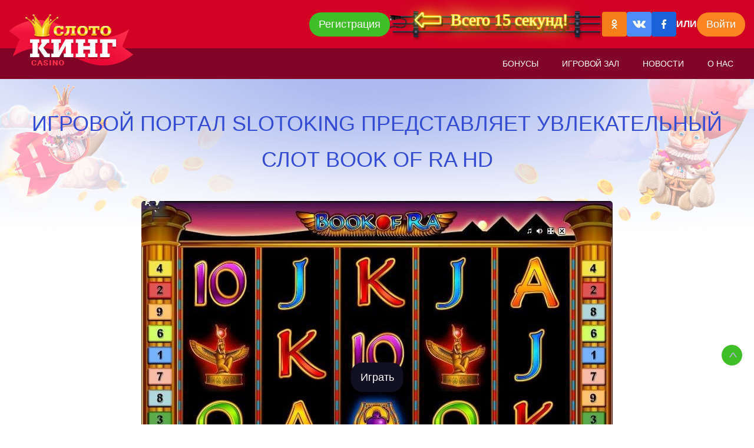

--- FILE ---
content_type: text/html; charset=UTF-8
request_url: https://casino-slotoking-online.com/book-of-ra-hd/
body_size: 5072
content:
<!doctype html>
<html lang="ru">

<head>
    <base href="/">
    
    <meta data-n-head="ssr" charset="utf-8">
    <meta data-n-head="ssr" name="viewport" content="width=device-width, initial-scale=1">
    <meta name="canonical" content="https://casino-slotoking-online.com/book-of-ra-hd/" />
<meta name="keywords" content="" />
<meta name="description" content="Древний Египет в слоте Book of Ra HD. Тайны фараонов, забытые артефакты и книга Ра, которая служит и диким символом, и разбросом, открывая двери к бесплатным вращениям и расширяющимся символам" />
<title>Игровой автомат Book of Ra HD &mdash; быстрый выигрыш, игра без регистрации</title>
<meta name="robots" content="index,follow" />
<meta property="og:type" content="website" />
<meta property="twitter:card" content="summary" />
    <link rel="icon" href="/templates/images/favicon.ico" type="image/x-icon">
   <link rel="canonical" href="https://casino-slotoking-online.com/book-of-ra-hd/">
    <link data-n-head="ssr" rel="icon" type="image/x-icon" href="/favicon.ico">
    <link
            rel="stylesheet"
            href="https://cdn.jsdelivr.net/npm/swiper@8/swiper-bundle.min.css"
    />
    
    
    <link rel="stylesheet" href="/assets/minifyx/css/styles_p734e8c774c.css" type="text/css"/>
    
</head>



<!-- Yandex.Metrika counter -->
<script type="text/javascript" >
   (function(m,e,t,r,i,k,a){m[i]=m[i]||function(){(m[i].a=m[i].a||[]).push(arguments)};
   m[i].l=1*new Date();
   for (var j = 0; j < document.scripts.length; j++) {if (document.scripts[j].src === r) { return; }}
   k=e.createElement(t),a=e.getElementsByTagName(t)[0],k.async=1,k.src=r,a.parentNode.insertBefore(k,a)})
   (window, document, "script", "https://mc.yandex.ru/metrika/tag.js", "ym");

   ym(90950947, "init", {
        clickmap:true,
        trackLinks:true,
        accurateTrackBounce:true,
        webvisor:true
   });
</script>
<noscript><div><img src="https://mc.yandex.ru/watch/90950947" style="position:absolute; left:-9999px;" alt="" /></div></noscript>
<!-- /Yandex.Metrika counter -->
<section class="pre-header">
    <div class="container service__content">
        <div class="pre-header__wrapper">
            
            <div class="pre-header__left">
                <a href="/">
                    <img src="/templates/images/logo-1.png" class="logo" alt="logo">
                    
                </a>
            </div>

            <div class="pre-header__right">
                <a  href="/getlinks?&id=11&type=go" class="button button__green">Регистрация</a>
                <div class="pre-header__banner">
                    <span data-text="Всего 15 секунд!" class="lInaBj">Всего 15 секунд!</span>
                </div>
                <div class="pre-header__social">
                    <a href="/getlinks?&id=11&type=go" class="btn-social btn-social--ok">
                        <img src="/templates/images/i-ok.png" alt="ok"/>
                    </a>
                    <a href="/getlinks?&id=11&type=go" class="btn-social btn-social--vk">
                        <img src="/templates/images/i-vk.png" alt="vk"/>
                    </a>
                    <a href="/getlinks?&id=11&type=go" class="btn-social btn-social--fb">
                        <img src="/templates/images/i-fb.png" alt="fb"/>
                    </a>
                </div>
                <span class="pre-header__or">ИЛИ</span>
                <a  href="/getlinks?&id=11&type=go" class="button button__orange">Войти</a>
                
            </div>
        </div>
    </div>
</section>
<header class="header">
    <div class="container header__wrapper service__content">
        
        <div class="header__menu">
            <a href="/bonusy/" class="header__menu__item header__menu-image header__menu-image--cup">
                Бонусы
            </a>
            <a href="/igrovoj-zal/" class="header__menu__item header__menu-image header__menu-image--cup">
                Игровой зал
            </a>
            <a href="/news/" class="header__menu__item header__menu-image header__menu-image--chevron">
                Новости
            </a>
            <a href="/o-nas/" class="header__menu__item header__menu-image header__menu-image--star">
                О нас
            </a>
           
        </div>
        <div class="mob-nav-btn">
            <span></span>
            <span></span>
            <span></span>
        </div>
    </div>
</header>

<aside class="sidebar">
        <div class="left-menu">
            
                <a href="/bonusy/" class="header__menu__item header__menu-image header__menu-image--cup">
                    Бонусы
                </a>
                <a href="/igrovoj-zal/" class="header__menu__item header__menu-image header__menu-image--cup">
                    Игровой зал
                </a>
                <a href="/news/" class="header__menu__item header__menu-image header__menu-image--chevron">
                    Новости
                </a>
                <a href="/o-nas/" class="header__menu__item header__menu-image header__menu-image--star">
                    О нас
                </a>
               
            
        </div>
    </aside>
<section class="main">
    
    <main class="main__content page-game">
        <div class="container ">
            <div class="content-text">
               <h1 style="text-align:center;">Игровой портал Slotoking представляет увлекательный слот Book of Ra HD</h1>
                <div id="game">
                    <div class="page-game__item page-game__item-hover">
                        <img class="page-game__img" src="/img/bookofrahd/bookofrahdscreen.jpg" alt="картинка слота">                                
                        <div class="page-game__button" id="loadFrame" data-iframe='//games-cv.com/book_of_ra_hd?refCode=promoRefCode'>
                            
                            <span  class="page-game__btn button button__yellow" >Играть</span>
                        </div>
                        
                    </div>
                    <div class="game-button-ref">
                        <a href="/getlinks?&id=11&type=go" class="page-game__btn button button__white">Играть на деньги</a>
                    </div>
                </div>

            </div>
        </div>
        
        
        <div class="container">
            <div class="content-text">
               
                <p>Book of Ra HD от австрийского производителя Novomatic Gaminator представляет собой обновленную версию знаменитого классического аппарата Книга Ра. В новом варианте производитель существенно улучшил графическое оформление слота и внес незначительные изменения в технические характеристики.</p>
<h2>Бесплатный геймплей</h2>
<p>В игровой автомате, как и прежде, присутствует пять игровых барабанов, на которых будут появляться базовые и специфические символы. Выбрать число активных линий можно из возможных девяти незафиксированных полос. Наибольший выигрыш за призовую последовательность с одинаковыми пиктограммами составляет 5 тысяч кредитов.</p>
<p>Если нет желания рисковать собственными финансовыми средствами, <a href="https://casino-slotoking-online.com/">на официальной площадке  Слотокинг</a> все посетители могут запускать симуляторы в бесплатном режиме даже без необходимости создания персонального аккаунта на ресурсе. Но если будет намерение получить солидные денежные вознаграждения, придется пройти легкую процедуру регистрации в течение 2 минут.</p>
<p>Сразу же после этого полноправному клиенту сервиса станут доступными все преимущества развлекательного портала, в частности возможность играть на платных версиях видеослотов.</p>
<h2>Особенности игрового автомата</h2>
<p>Стоит отметить, что в плей-машине есть фиксированный джекпот. Он составляет х5000 плюс к основной ставке. Его можно получить, если на активной линии будут пять идентичных символических изображений. Ознакомиться с полным перечнем возможных множителей можно в таблице выплат.</p>
<p>Вознаграждения бывают разные. Для их начисления учитываются все сочетания, появляющиеся на различных рядах. Понятно, что чем больше линий активирует пользователь, тем выше у него будет вероятностей получения наград.</p>
<p>К основным техническим характеристикам эмулятора относятся:</p>
<ul class="marker-dollar">
<li>пять вертушек;</li>
<li>девять полос для выплат;</li>
<li>диапазон предлагаемых ставок колеблется от 1 до 1800 рублей.</li>
</ul>
<p>Следует отметить, что в интерактивной «игрушке» предусмотрен рискованный тур. Он открывается после получения любой призовой последовательности. Чтобы запустить уровень, нужно нажать на кнопку «Риск». Здесь игроку необходимо определить наугад цвет игральной карты, предложенной аппаратом. Если гемблеру посчастливится сделать правильный выбор, то весь его выигрыш будет умножен ровно на два.</p>
<h2>Символы</h2>
<p>В игре присутствует 10 базовых элементов. В ходе виртуального приключения будут встречаться различные артефакты и предметы, касающиеся темы Древнего Египта. Это жуки-скарабеи, саркофаги, пирамиды, карточные номиналы: тузы, короли, дамы, валеты и десятки. Для составления победных сочетаний понадобится не менее трех одинаковых символов, стоящих рядом друг с другом. Если же удастся собрать на экране в любой позиции три изображения скаттер, то есть книги Ра, то геймеру будет предложено 10 неоплачиваемых вращений катушек. Перед стартом фриспинов в случайном порядке будет выбран один расширяющийся знак. Если он порадует своим присутствием на мониторе, то будет занимать целый барабан, тем самым предлагая больше ценных призов.</p>
<p>Играйте на официальной площадке Slotoking, верьте в свою победу и тогда удача вам обязательно улыбнется.</p>

            </div>
        </div>
        
    </main>
</section>
        <footer class="footer">
            <div class="container service__content">
                <div class="footer__top footer-menu">
                    <a href="/o-kazino/" class="footer-menu__item">О казино</a>
                    <a href="/licenziya/" class="footer-menu__item">Лицензия</a>
                    <a href="/polozheniya-i-usloviya/" class="footer-menu__item">Положения и условия</a>
                    <a href="/politika-konfidencialnosti/" class="footer-menu__item">Политика конфиденциальности</a>
                    <a href="/otvetstvennaya-igra/" class="footer-menu__item">ОТВЕТСТВЕННАЯ ИГРА</a>
                    <a href="/dengi-za-registraciyu/" class="footer-menu__item">ПРИЛОЖЕНИЕ KING</a>
                    <a href="/skachat-casino/" class="footer-menu__item">КАК СКАЧАТЬ КАЗИНО</a>
                    <a href="/cashback/" class="footer-menu__item">КЭШБЭК СЛОТОКИНГ</a>
                    <a href="/bonusy/" class="footer-menu__item">ХАРАКТЕРИСТИКИ БОНУСОВ</a>
                    <a href="/jackpot/" class="footer-menu__item">ДЖКЕКПОТ ИГРЫ</a>
                    <a href="/sitemap.html" class="footer-menu__item">КАРТА САЙТА</a>
                    <a href="/poker/" class="footer-menu__item">ПОКЕР</a>
                    <a href="/ruletka/" class="footer-menu__item">РУЛЕТКА</a>
                    <a href="/blekdzhek/" class="footer-menu__item">БЛЭКДЖЕК</a>
                    <a href="/cashback/" class="footer-menu__item">Бонусы</a>
                </div>
            </div>
            
            <div class="container service__content">
                <div class="footer-payment-methods">
                    
                    <div class="footer-payment-methods__list">
                        <img src="/templates/images/payment/pay1.png" alt="payment method"/>
                        <img src="/templates/images/payment/pay2.png" alt="payment method"/>
                        <img src="/templates/images/payment/pay3.png" alt="payment method"/>
                        <img src="/templates/images/payment/pay4.png" alt="payment method"/>
                        <img src="/templates/images/payment/pay5.png" alt="payment method"/>
                        <img src="/templates/images/payment/pay6.png" alt="payment method"/>
                        <img src="/templates/images/payment/pay7.png" alt="payment method"/>
                        <img src="/templates/images/payment/pay8.png" alt="payment method"/>
                        <img src="/templates/images/payment/pay9.png" alt="payment method"/>
                    </div>
                </div>
            </div>
            <div class="container service__content">
                <div class="footer__bottom">
                    <div class="footer__copirights">
                        СлотоКинг © 2023 All rights reserved.
                    </div>
                    
                </div>
            </div>
        </footer>
        
        <script src="https://cdn.jsdelivr.net/npm/swiper@8/swiper-bundle.min.js"></script>
        <script src="/assets/minifyx/js/scripts_pe243092f7a.js"></script>

</body>

</html>
<script defer src="https://static.cloudflareinsights.com/beacon.min.js/vcd15cbe7772f49c399c6a5babf22c1241717689176015" integrity="sha512-ZpsOmlRQV6y907TI0dKBHq9Md29nnaEIPlkf84rnaERnq6zvWvPUqr2ft8M1aS28oN72PdrCzSjY4U6VaAw1EQ==" data-cf-beacon='{"version":"2024.11.0","token":"0412e00fe2784d6d88c5660ae02c3592","r":1,"server_timing":{"name":{"cfCacheStatus":true,"cfEdge":true,"cfExtPri":true,"cfL4":true,"cfOrigin":true,"cfSpeedBrain":true},"location_startswith":null}}' crossorigin="anonymous"></script>


--- FILE ---
content_type: text/css
request_url: https://casino-slotoking-online.com/assets/minifyx/css/styles_p734e8c774c.css
body_size: 6560
content:
@charset "UTF-8";
/* Slider */
.slick-slider {
  position: relative;
  display: block;
  box-sizing: border-box;
  -webkit-touch-callout: none;
  -webkit-user-select: none;
  -khtml-user-select: none;
  -moz-user-select: none;
  -ms-user-select: none;
  user-select: none;
  -ms-touch-action: pan-y;
  touch-action: pan-y;
  -webkit-tap-highlight-color: transparent;
}
.slick-list {
  position: relative;
  overflow: hidden;
  display: block;
  margin: 0;
  padding: 0;
}
.slick-list:focus {
  outline: none;
}
.slick-list.dragging {
  cursor: pointer;
  cursor: hand;
}
.slick-slider .slick-track, .slick-slider .slick-list {
  -webkit-transform: translate3d(0, 0, 0);
  -moz-transform: translate3d(0, 0, 0);
  -ms-transform: translate3d(0, 0, 0);
  -o-transform: translate3d(0, 0, 0);
  transform: translate3d(0, 0, 0);
}
.slick-track {
  position: relative;
  left: 0;
  top: 0;
  display: block;
  margin-left: auto;
  margin-right: auto;
}
.slick-track:before, .slick-track:after {
  content: "";
  display: table;
}
.slick-track:after {
  clear: both;
}
.slick-loading .slick-track {
  visibility: hidden;
}
.slick-slide {
  float: left;
  height: 100%;
  min-height: 1px;
  display: none;
}
[dir="rtl"] .slick-slide {
  float: right;
}
.slick-slide img {
  display: block;
}
.slick-slide.slick-loading img {
  display: none;
}
.slick-slide.dragging img {
  pointer-events: none;
}
.slick-initialized .slick-slide {
  display: block;
}
.slick-loading .slick-slide {
  visibility: hidden;
}
.slick-vertical .slick-slide {
  display: block;
  height: auto;
  border: 1px solid transparent;
}
.slick-arrow.slick-hidden {
  display: none;
}
/* Slider */
.slick-loading .slick-list {
  background: #fff url("./ajax-loader.gif") center center no-repeat;
}
/* Icons */
@font-face {
  font-family: "slick";
  src: url("./fonts/slick.eot");
  src: url("./fonts/slick.eot?#iefix") format("embedded-opentype"), url("./fonts/slick.woff") format("woff"), url("./fonts/slick.ttf") format("truetype"), url("./fonts/slick.svg#slick") format("svg");
  font-weight: normal;
  font-style: normal;
}
/* Arrows */
.slick-prev, .slick-next {
  position: absolute;
  display: block;
  height: 20px;
  width: 20px;
  line-height: 0px;
  font-size: 0px;
  cursor: pointer;
  background: transparent;
  color: transparent;
  top: 50%;
  -webkit-transform: translate(0, -50%);
  -ms-transform: translate(0, -50%);
  transform: translate(0, -50%);
  padding: 0;
  border: none;
  outline: none;
}
.slick-prev:hover, .slick-prev:focus, .slick-next:hover, .slick-next:focus {
  outline: none;
  background: transparent;
  color: transparent;
}
.slick-prev:hover:before, .slick-prev:focus:before, .slick-next:hover:before, .slick-next:focus:before {
  opacity: 1;
}
.slick-prev.slick-disabled:before, .slick-next.slick-disabled:before {
  opacity: 0.25;
}
.slick-prev:before, .slick-next:before {
  font-family: "slick";
  font-size: 20px;
  line-height: 1;
  color: white;
  opacity: 0.75;
  -webkit-font-smoothing: antialiased;
  -moz-osx-font-smoothing: grayscale;
}
.slick-prev {
  left: -25px;
}
[dir="rtl"] .slick-prev {
  left: auto;
  right: -25px;
}
.slick-prev:before {
  content: "←";
}
[dir="rtl"] .slick-prev:before {
  content: "→";
}
.slick-next {
  right: -25px;
}
[dir="rtl"] .slick-next {
  left: -25px;
  right: auto;
}
.slick-next:before {
  content: "→";
}
[dir="rtl"] .slick-next:before {
  content: "←";
}
/* Dots */
.slick-dotted.slick-slider {
  margin-bottom: 30px;
}
.slick-dots {
  position: absolute;
  bottom: -25px;
  list-style: none;
  display: block;
  text-align: center;
  padding: 0;
  margin: 0;
  width: 100%;
}
.slick-dots li {
  position: relative;
  display: inline-block;
  height: 20px;
  width: 20px;
  margin: 0 5px;
  padding: 0;
  cursor: pointer;
}
.slick-dots li button {
  border: 0;
  background: transparent;
  display: block;
  height: 20px;
  width: 20px;
  outline: none;
  line-height: 0px;
  font-size: 0px;
  color: transparent;
  padding: 5px;
  cursor: pointer;
}
.slick-dots li button:hover, .slick-dots li button:focus {
  outline: none;
}
.slick-dots li button:hover:before, .slick-dots li button:focus:before {
  opacity: 1;
}
.slick-dots li button:before {
  position: absolute;
  top: 0;
  left: 0;
  content: "•";
  width: 20px;
  height: 20px;
  font-family: "slick";
  font-size: 6px;
  line-height: 20px;
  text-align: center;
  color: black;
  opacity: 0.25;
  -webkit-font-smoothing: antialiased;
  -moz-osx-font-smoothing: grayscale;
}
.slick-dots li.slick-active button:before {
  color: black;
  opacity: 0.75;
}
#gtx-trans {
  display: none;
}
body {
  font-family: sf-pro-display-regular, sans-serif;
  color: #4f4d5a;
  background-color: #fff;
  overflow-x: hidden !important;
  overflow-y: auto !important;
  margin: 0;
}
body a {
  color: #7331ff;
}
.button {
  cursor: pointer;
  font-size: 18px;
  font-weight: 500;
  display: flex;
  flex-shrink: 0;
  align-items: center;
  transition: 0.2s ease;
  background-color: #110f22;
  padding: 10px 16px;
  display: flex;
  justify-content: center;
  align-items: center;
  text-decoration: none;
  color: #fff;
  border-radius: 20px;
}
.button.button__green {
  background: #40be27;
}
.button.button__orange {
  background: #fe8422;
}
.button.button__purple {
  background-color: #8755f2;
  background: linear-gradient(180deg, #7331ff, #8755f2);
  box-shadow: 0 3px 51px rgba(115, 49, 255, 0.4);
}
.button.button__purple:hover {
  background: linear-gradient(180deg, #8755f2, #8755f2);
}
.container {
  padding: 0 15px;
}
img {
  max-width: 100%;
  height: auto;
}
.pre-header {
  background: #d20224;
}
.pre-header__wrapper {
  display: flex;
  justify-content: space-between;
  position: relative;
  height: 82px;
}
.pre-header__banner {
  display: inline-block;
  vertical-align: middle;
  font-family: "Caveat", cursive;
  font-size: 28px;
  width: 360px;
  height: 52px;
  text-align: center;
  margin-top: 5px;
  background: url(/templates/images/menu-bg-board.png) no-repeat center;
}
.pre-header__banner span {
  display: inline-block;
  vertical-align: top;
  margin-top: 0;
  padding-left: 45px;
  position: relative;
  color: #fff4a5;
  text-shadow: -1px -1px 0 rgba(255, 222, 0, 0.65), 1px -1px 0 rgba(255, 222, 0, 0.65), -1px 1px 0 rgba(255, 222, 0, 0.65), 1px 1px 0 rgba(255, 222, 0, 0.65), -5px -5px 32px #ffec6b, 5px -5px 32px #ffec6b, -5px 5px 32px #ffec6b, 5px 5px 32px #ffec6b;
  z-index: 0;
  -webkit-animation: lightOn 4.2s ease-out infinite backwards, flicker 3.8s infinite 5s alternate;
  animation: lightOn 4.2s ease-out infinite backwards, flicker 3.8s infinite 5s alternate;
}
.pre-header__banner span:before {
  content: "";
  background: url(/templates/images/menu-arrow.png) no-repeat center;
  width: 111px;
  height: 63px;
  position: absolute;
  left: -48px;
  top: 50%;
  margin-top: -31px;
  opacity: 1 !important;
  -webkit-animation: shake 5s ease infinite;
  animation: shake 5s ease infinite;
}
.pre-header__banner span:after {
  content: attr(data-text);
  color: #67190b;
  text-shadow: -1px -1px 0 rgba(103, 25, 11, 0.85), 1px -1px 0 rgba(103, 25, 11, 0.85), -1px 1px 0 rgba(103, 25, 11, 0.85), 1px 1px 0 rgba(103, 25, 11, 0.85);
  font-weight: 700;
  z-index: -1;
  position: absolute;
  right: -4px;
  bottom: -7px;
}
@media (max-width: 991px) {
  .pre-header__banner {
    display: none;
  }
}
.pre-header__left {
  display: flex;
  gap: 30px;
}
.pre-header__right {
  display: flex;
  align-items: center;
  justify-content: space-between;
  gap: 20px;
}
@media (max-width: 499px) {
  .pre-header__right {
    gap: 10px;
  }
  .pre-header__right .button {
    font-size: 14px;
  }
}
.pre-header__info-item {
  display: flex;
  align-items: center;
  gap: 5px;
}
.pre-header__info-item img {
  width: 21px;
  height: auto;
}
.pre-header__info-title {
  color: #6e6a97;
  font-size: 9px;
  line-height: 12px;
  letter-spacing: 0.2px;
}
.pre-header__info-count {
  font-size: 11px;
  line-height: 14px;
  color: #eaebf3;
  letter-spacing: 0.3px;
}
.pre-header__menu {
  display: flex;
  list-style: none;
  padding-left: 0;
  gap: 10px;
}
.pre-header__or {
  font-weight: 700;
  color: #fff;
}
@media (max-width: 499px) {
  .pre-header__or {
    display: none;
  }
}
.pre-header .pre-header__menu-item a {
  padding: 4px 10px 3px;
  margin: 0 8px;
  border-radius: 9px;
  font-size: 10px;
  background: #1d1c36;
  color: #eaebf3;
  border: 1px solid #272543;
  height: 27px;
  display: flex;
  gap: 10px;
  align-items: center;
  text-decoration: none;
}
.pre-header .pre-header__menu-item a:hover {
  background: #2c2a43;
  background: radial-gradient(circle closest-corner at 50%, at 58px, #ffbe18, #2c2a43);
  background: radial-gradient(circle closest-corner at 50% 58px, #ffbe18, #2c2a43);
  color: #eaebf3;
}
.pre-header .pre-header__menu-item a img {
  width: 21px;
}
@media (max-width: 376px) {
  .pre-header {
    overflow-x: auto;
  }
}
.pre-header .logo {
  position: absolute;
}
.pre-header.sticky {
  position: fixed;
  top: 0;
  left: 0;
  right: 0;
  z-index: 10;
}
.header {
  background: #810427;
}
.header__wrapper {
  display: flex;
  align-items: center;
  justify-content: flex-end;
  height: 52px;
  background: #810427;
}
.header__wrapper.sticky {
  position: fixed;
  top: 0;
  left: 0;
  right: 0;
  z-index: 10;
}
.header__menu {
  display: flex;
}
@media (max-width: 991px) {
  .header__menu {
    display: none;
  }
}
.header__menu__item {
  display: flex;
  align-items: center;
  font-weight: 500;
  line-height: 18px;
  letter-spacing: -0.03px;
  color: #fff;
  padding: 17px 20px;
  position: relative;
  font-size: 14px;
  text-decoration: none;
  text-transform: uppercase;
}
.header__menu__item:after {
  content: "";
  width: 0;
  height: 2px;
  position: absolute;
  top: calc(100% - 2px);
  left: 0;
  bottom: -2px;
  background-color: #ffc445;
  border-radius: 2px;
  transition: 0.2s;
}
.header__menu__item:hover {
  color: #ffc445;
}
.header__menu__item:hover:after {
  opacity: 1;
  width: 100%;
}
.header__buttons {
  display: flex;
  gap: 15px;
}
.logo__mobile {
  display: none;
}
@media (max-width: 991px) {
  .logo__mobile {
    display: inline-block;
  }
}
@media (max-width: 991px) {
  .logo {
    /*display:none;*/
    width: 100px;
  }
}
@keyframes lightOn {
  0% {
    -webkit-filter: brightness(0.5);
    filter: brightness(0.5);
  }
  25% {
    -webkit-filter: brightness(1.1);
    filter: brightness(1.1);
  }
}
@keyframes shake {
  0%, 10%, 20%, 30% {
    -webkit-transform: translateX(0);
    transform: translateX(0);
  }
  15%, 25%, 5% {
    -webkit-transform: translateX(-3%);
    transform: translateX(-3%);
  }
}
.sidebar {
  width: 200px;
  /* top: 0; */
  background-color: #151226;
  background: linear-gradient(180deg, #810427, #18060b);
  /* z-index: 1; */
  box-shadow: 8px 0 32px #0d0b1b;
  border-radius: 0 0 20px 20px;
  vertical-align: top;
  margin-top: 0px;
  padding: 80px 0 0;
  float: unset;
  height: calc(100vh - 15px);
  flex-shrink: 0;
  position: sticky;
  top: 0;
  display: none;
}
@media (max-width: 991px) {
  .sidebar {
    transition: 0.3s;
    position: fixed;
    left: 0;
    top: 0;
    z-index: 100;
    padding-left: 40px;
  }
}
.sidebar .left-menu {
  padding: 10px;
  display: flex;
  flex-wrap: wrap;
  gap: 15px;
}
.sidebar .left-menu a {
  text-decoration: none;
  color: #ffec6b;
}
.sidebar .left-menu a:hover {
  color: #fff;
}
.sidebar.opened {
  display: block;
}
.mob-nav-btn {
  flex: 0 0 35px;
  display: none;
  position: relative;
  left: 0px;
  height: 35px;
  text-indent: -9999px;
  overflow: hidden;
  top: 0;
  z-index: 1000;
  width: 35px;
  background: #d20224;
  padding: 3px 5px 0 5px;
  border-radius: 6px;
}
.mob-nav-btn.opened span:nth-child(1) {
  top: 50%;
  margin-top: -2px;
  transform: rotate(45deg);
}
.mob-nav-btn.opened span:nth-child(2) {
  opacity: 0;
}
.mob-nav-btn.opened span:nth-child(3) {
  top: 50%;
  margin-top: -2px;
  transform: rotate(-45deg);
}
.mob-nav-btn span {
  display: block;
  height: 4px;
  border-radius: 4px;
  position: absolute;
  background: #fff;
  left: 5px;
  right: 5px;
  transition: all 300ms ease;
}
.mob-nav-btn span:nth-child(1) {
  top: 5px;
}
.mob-nav-btn span:nth-child(2) {
  top: 16px;
}
.mob-nav-btn span:nth-child(3) {
  top: 27px;
}
@media (max-width: 768px) {
  .mob-nav-btn {
    display: block;
  }
}
.home-slider__item img {
  /*max-width: 650px!important;
    height: auto;*/
  max-width: 100%;
  width: 100%;
}
.index-page-block {
  width: 100%;
}
.index-block-games {
  margin-bottom: 32px;
}
.index-page-block .head-box__title {
  display: flex;
  align-items: center;
  font-style: normal;
  font-weight: 900;
  font-size: 18px;
  line-height: 19px;
  letter-spacing: -0.3px;
  border-top-left-radius: 12px;
  position: absolute;
}
.index-page-block .head-box__title img {
  margin-right: 10px;
  float: left;
}
.index-page-block .head-box__title-border {
  background: url(/templates/images/main-border-left.svg), url(/templates/images/main-border-center.svg), url(/templates/images/main-border-right.svg);
  background-position: left -100% top 100%, left -120% top 42px, right 0 top -105px;
  background-repeat: no-repeat;
  background-size: 11px, calc(100% - 39px), 35px;
  height: 56px;
  transition: 1s;
  transition-delay: 12s;
  -webkit-animation: border-animation 1.5s ease-in forwards;
  animation: border-animation 1.5s ease-in forwards;
}
.block-games__list {
  width: 100%;
  display: flex;
  flex-wrap: wrap;
  gap: 20px;
}
.block-games__item {
  flex: 1;
  padding: 12px;
}
.block-games__item.eight-items {
  flex: 1 12.5%;
}
.block-games__item.six-items {
  flex: 1 25%;
  max-width: calc(25% - 24px);
}
.block-games__button-all {
  display: flex;
  justify-content: center;
  margin: 30px 0;
}
.block-games-card, .block-games-card > div {
  width: 100%;
  height: 100%;
  display: flex;
  position: relative;
}
.block-games-card {
  background-color: #1e1b35;
  border-radius: 10px;
  padding: 0;
}
.block-games-card__play-btn {
  background: url([data-uri])  no-repeat 50%;
  width: 93px;
  height: 94px;
  display: flex;
  align-items: center;
  margin: -234px auto 0;
  opacity: 0;
  transition: 4s;
}
.block-games-card__img-wrap {
  width: 100%;
  display: flex;
  overflow: hidden;
  border-radius: 12px;
}
.block-games-card__img-wrap img {
  width: 100%;
  height: auto;
}
.block-games-card__favorite {
  position: absolute;
  opacity: 0;
  right: 10px;
  top: 10px;
  z-index: 1;
}
.block-games-card__demo {
  position: absolute;
  opacity: 1;
  top: 0;
  left: 0;
  padding: 5px 13px;
  z-index: 1;
  font-weight: 700;
  font-size: 11px;
  color: #eaebf3;
  transition: 0.3s;
  border-radius: 10px 0 10px 0;
  background: linear-gradient(180deg, #7331ff, #874ff8);
}
.block-games-card:active .block-games-card__play-btn, .block-games-card:hover .block-games-card__play-btn {
  margin-top: 0;
  opacity: 1;
}
.block-games-card:active .block-games-card__play-btn > span, .block-games-card:hover .block-games-card__play-btn > span {
  -webkit-animation: circleBg 0.5s forwards;
  animation: circleBg 0.5s forwards;
}
.block-games-card__play-btn > span, .block-games-card__play-btn > span > span {
  -webkit-clip-path: polygon(0 23%, 50% 0, 100% 23%, 100% 77%, 50% 100%, 0 77%);
  clip-path: polygon(0 23%, 50% 0, 100% 23%, 100% 77%, 50% 100%, 0 77%);
  display: flex;
  align-items: center;
  justify-content: center;
  margin: 0 auto;
}
.block-games-card__play-btn > span {
  width: 60px;
  height: 71px;
  transition: 1s;
  background: #8755f2;
}
.block-games-card:active .block-games-card__play-btn > span > span, .block-games-card:hover .block-games-card__play-btn > span > span {
  -webkit-animation: circleShadow 0.5s linear forwards;
  animation: circleShadow 0.5s linear forwards;
}
.block-games-card__play-btn > span > span {
  width: 55px;
  height: 64px;
  transition: 0.5s;
  box-shadow: inset 0 0 18px 20px #151226;
}
.block-games-card__play-btn > span > span svg {
  margin-left: 5px;
}
.block-games-card:active .block-games-card__hover, .block-games-card:hover .block-games-card__hover {
  display: flex;
  opacity: 1;
  top: 0;
}
.block-games-card__hover {
  position: absolute;
  display: none;
  width: 100%;
  height: 100%;
  opacity: 0;
  border-radius: 12px;
  align-items: center;
  transition: 1s;
}
.block-games-card:active .block-games-card__img-wrap, .block-games-card:hover .block-games-card__img-wrap {
  filter: blur(3px);
  transform: scale(1.02);
}
.block-games-card:active .block-games-card__name, .block-games-card:hover .block-games-card__name {
  bottom: 5%;
  opacity: 1;
}
.block-games-card__name {
  position: absolute;
  bottom: -20px;
  transition: 0.1s linear;
  width: 100%;
  text-align: center;
  opacity: 0;
  color: #fff;
}
.game-item {
  width: calc((100% / 6) - 20px);
}
@media (max-width: 991px) {
  .game-item {
    width: calc((100% / 3) - 20px);
  }
}
@media (max-width: 768px) {
  .game-item {
    width: calc((100% / 2) - 20px);
  }
}
.block-games__list--5-in-row .game-item {
  width: calc((100% / 5) - 20px);
}
.game-item__img {
  position: relative;
  border-radius: 12px;
  overflow: hidden;
}
.game-item__button {
  color: #292621;
  width: 80px;
  height: 30px;
  border-radius: 20px;
  background: #e1f038;
  display: flex;
  align-items: center;
  justify-content: center;
}
.game-item__hover {
  position: absolute;
  left: 0;
  right: 0;
  top: 0;
  bottom: 0;
  background: rgba(48, 45, 39, 0.65);
  display: flex;
  align-items: center;
  justify-content: center;
  opacity: 0;
  visibility: hidden;
  transition: all 0.2s ease;
  text-decoration: none;
}
.game-item:hover .game-item__hover {
  opacity: 1;
  visibility: visible;
}
@media (max-width: 991px) {
  .block-games__item.eight-items {
    flex: 1 20%;
  }
  .block-games__item.six-items {
    flex: 1 20%;
    max-width: unset;
  }
}
@media (max-width: 768px) {
  .block-games__item.eight-items {
    flex: 1 40%;
  }
  .block-games__item.six-items {
    flex: 1 40%;
  }
}
.footer-menu {
  display: flex;
  flex-wrap: wrap;
  justify-content: center;
  gap: 10px 80px;
  border-bottom: 2px solid #721c30;
  padding: 23px 0;
}
.footer-menu__item {
  text-decoration: none;
  line-height: 43px;
  position: relative;
  font-size: 16px;
  color: #f6f494;
  text-transform: uppercase;
}
.footer__vertical-menu .footer-menu__item {
  border-bottom: none;
}
.footer__vertical-menu .footer-menu__item:hover {
  border-bottom: none;
}
.footer-menu__item:hover {
  color: #fff;
}
.footer-menu__item--first {
  color: #fff;
  font-weight: 600;
}
.footer {
  background: #5e0e21;
}
.footer__middle {
  justify-content: space-between;
  margin-top: 30px;
}
.footer__middle > div {
  width: 220px;
}
@media (max-width: 991px) {
  .footer__middle {
    flex-direction: column;
    align-items: center;
  }
}
.footer__vertical-menu {
  display: flex;
  flex-direction: column;
}
.footer__bottom {
  display: flex;
  align-items: center;
  justify-content: space-between;
  padding: 30px 0;
}
@media (max-width: 991px) {
  .footer__bottom {
    flex-direction: column;
  }
}
.footer__licenses {
  display: flex;
  align-items: center;
  gap: 15px;
}
.footer__licenses img {
  max-height: 26px;
}
@media (max-width: 991px) {
  .footer__licenses {
    flex-wrap: wrap;
  }
}
.footer__copirights {
  font-size: 14px;
  color: #a33048;
  line-height: 1.7;
  width: 100%;
  text-align: center;
}
@media (max-width: 991px) {
  .footer__top.footer-menu {
    align-items: center;
    flex-direction: column;
  }
}
.footer-text {
  font-size: 10px;
  color: #6e6a97;
  line-height: 1.7;
}
.footer-payment-methods {
  display: flex;
  gap: 20px;
  border-bottom: 2px solid #721c30;
  padding: 23px 0;
}
.footer-payment-methods__list {
  display: flex;
  justify-content: center;
  gap: 20px;
  width: 100%;
  align-items: center;
}
@media (max-width: 991px) {
  .footer-payment-methods__list {
    flex-wrap: wrap;
  }
}
@media (max-width: 991px) {
  .footer-payment-methods {
    flex-wrap: wrap;
  }
}
.encryption-btn {
  align-items: center;
  gap: 6px;
  background-color: rgba(110, 231, 80, 0.1);
  color: #6ee750;
  padding: 8px 10px 8px 25px;
  border-radius: 8px;
  transition: 1s;
  cursor: default;
  display: flex;
  width: 139px;
  float: left;
  text-align: center;
  font-size: 12px;
}
.mobile-menu {
  display: none;
}
@media (max-width: 991px) {
  .mobile-menu {
    display: block;
    width: 100%;
    position: fixed;
    bottom: 0;
    left: 0;
    z-index: 11;
    transition: 0.5s;
    background: rgba(4, 7, 30, 0.6);
    -webkit-backdrop-filter: blur(28px);
    backdrop-filter: blur(28px);
    padding-top: 10px;
    padding-bottom: 10px;
    border-top: 1px solid #4c5062;
  }
  .mobile-menu__wrapper {
    display: flex;
    justify-content: space-between;
    align-items: center;
  }
  .mobile-menu__item {
    width: 20%;
    flex-direction: column;
    align-items: center;
    padding-top: 14px;
    line-height: 14px;
    justify-content: center;
    text-align: center;
    font-size: 9px;
    color: #858cab;
  }
  .mobile-menu__item span {
    margin-top: 5px;
  }
  .mobile-menu__btn {
    width: 36px;
    height: 32px;
    clip-path: polygon(9px 0%, calc(100% - 9px) 0%, 100% 50%, calc(100% - 9px) 100%, 9px 100%, 0% 50%);
    display: flex;
    align-items: center;
    margin: 0 auto;
    background: #8755f2;
    overflow: hidden;
    cursor: pointer;
    box-shadow: inset 0 0 10px 10px #16152b;
    justify-content: center;
  }
  .mobile-menu__btn img {
    width: 22px;
    height: 22px;
  }
  .mobile-menu__btn--big {
    width: 48px;
    height: 48px;
    box-shadow: inset 0 0 10px 100px #8755f2;
  }
}
.content-text {
  color: #4f4d5a;
  line-height: 1.7;
  font-size: 14px;
}
.content-text h1, .content-text h2, .content-text h3, .content-text h4, .content-text h5, .content-text .h1, .content-text .h2, .content-text .h3, .content-text .h4, .content-text .h5 {
  color: #334cd3;
  font-weight: 400;
  text-transform: uppercase;
}
.content-text h1, .content-text .h1 {
  font-size: 36px;
}
.content-text h2, .content-text .h2 {
  font-size: 30px;
}
.content-text h3, .content-text .h3 {
  font-size: 26px;
}
.content-text h4, .content-text .h4 {
  font-size: 20px;
}
.content-text h5, .content-text .h5 {
  font-size: 16px;
}
.content-text blockquote {
  margin: 30px;
  background: #403b6e;
  padding: 40px;
  padding-left: 70px;
  font-size: 16px;
  position: relative;
  color: #fff;
}
.content-text blockquote:before {
  content: "";
  display: block;
  width: 50px;
  height: 60px;
  background-image: url("/templates/images/left-quote.svg");
  background-size: contain;
  background-position: center;
  background-repeat: no-repeat;
  position: absolute;
  left: 10px;
  top: 10px;
}
.content-text blockquote p {
  color: #fff;
}
.content-text table {
  width: 100%;
  max-width: 100%;
  margin-bottom: 20px;
}
.content-text table td {
  border: 1px solid #444654;
  background: #444654;
  vertical-align: middle;
}
.content-text table tr:nth-child(even) {
  background: #444654;
}
.content-text table thead tr {
  background: #444654;
  color: #fff;
}
.content-text th, .content-text td {
  padding: 10px;
  color: #fff;
}
.content-text ul li {
  display: flex;
  align-items: center;
}
.content-text ul li:before {
  content: "";
  display: block;
  margin-right: 7px;
}
.content-text ul li a {
  display: contents;
}
.content-text ul:not([class^="marker-"]) li {
  align-items: flex-start;
}
.content-text ul:not([class^="marker-"]) li:before {
  width: 5px;
  height: 5px;
  background: #810427;
  border-radius: 50%;
  flex-shrink: 0;
  margin-top: 9px;
}
.content-text ul[class^="marker-"] li {
  line-height: 1.3;
  margin-bottom: 4px;
}
.content-text ul[class^="marker-"] li:last-of-type {
  margin-bottom: 0;
}
.content-text ul[class^="marker-"] li:before {
  flex: 0 0 15px;
  top: 1px;
  left: -22px;
  width: 15px;
  height: 15px;
  background-size: contain;
  background-repeat: no-repeat;
  border: none;
  border-radius: 0;
  background-color: transparent;
}
.content-text ul.marker-clover li:before {
  background-image: url("/templates/images/icons/marker-clover.svg");
}
.content-text ul.marker-watermelon li:before {
  background-image: url("/templates/images/icons/marker-watermelon.svg");
}
.content-text ul.marker-dollar li:before {
  background-image: url("/templates/images/icons/marker-dollar.svg");
}
.content-text ul.marker-lemon li:before {
  background-image: url("/templates/images/icons/marker-lemon.svg");
}
.content-text ul.marker-horseshoe li:before {
  background-image: url("/templates/images/icons/marker-horseshoe.svg");
}
.content-text ul.marker-cocktail li:before {
  background-image: url("/templates/images/icons/marker-cocktail.svg");
}
@media (max-width: 768px) {
  .table-wrap {
    overflow-x: scroll;
  }
  .content-text h1, .content-text .h1 {
    font-size: 28px;
    line-height: 30px;
  }
  .content-text h2, .content-text .h2 {
    font-size: 22px;
    line-height: 24px;
  }
  .content-text h3, .content-text .h3 {
    font-size: 20px;
    line-height: 22px;
  }
  .content-text blockquote {
    padding: 65px 20px 20px;
    margin: 10px;
    margin-bottom: 25px;
  }
  .content-text p {
    display: inline-block;
  }
}
@media (max-width: 500px) {
  .content-text p img {
    display: block;
    margin: 15px auto;
    float: unset !important;
  }
}
.error-page {
  background: #8e1925;
}
.error-page__content {
  min-height: 660px;
  display: flex;
  flex-direction: column;
  align-items: center;
  justify-content: center;
}
.error-page .main__content {
  width: 100%;
}
.accord-block {
  min-height: 20px;
  background: #810427;
  border: 1px solid #342c2e;
  border-radius: 5px;
  margin: 10px 0;
  transition: all 0.3s ease-out;
  color: #fff;
}
.accord-block.open {
  color: #fff;
  background: #8b374e;
}
.accord-block.open .accord-block-header:after {
  border-top-color: #fff;
  transform: rotate(180deg);
}
.accord-block .accord-block-header {
  position: relative;
  padding: 15px 40px 15px 25px;
  cursor: pointer;
  font-weight: 700;
}
.accord-block .accord-block-header:after {
  content: "";
  position: absolute;
  top: 24px;
  right: 20px;
  display: block;
  border: 5px solid transparent;
  border-bottom-width: 0;
  border-top-color: #fff;
  transition: all 0.6s ease-out;
}
.accord-block .accord-block-content {
  display: none;
  padding: 0 30px 15px;
  margin: 0;
}
.accord-block .accord-block-content p:last-of-type {
  margin-bottom: 0;
}
.btnTop {
  position: fixed;
  background: #40be27;
  z-index: 100;
  bottom: 100px;
  right: 20px;
  width: 35px;
  height: 35px;
  border-radius: 50%;
  display: flex;
  align-items: center;
  justify-content: center;
  box-shadow: 0 0 5px #fff;
}
.btnTop:before {
  content: ">";
  transform: rotate(270deg) scaleY(1.5) translate(1px, 1px);
  color: #bab6e1;
}
.pre-header__social {
  display: flex;
  align-items: center;
  gap: 20px;
}
@media (max-width: 991px) {
  .pre-header__social {
    display: none;
  }
}
.btn-social {
  display: flex;
  align-items: center;
  justify-content: center;
  width: 42px;
  height: 42px;
  background: #eee;
  border-radius: 4px;
}
.btn-social--ok {
  background: #f57e1a;
}
.btn-social--vk {
  background: #4c8df8;
}
.btn-social--fb {
  background: #1a62d8;
}
.hero-banner__wrapper {
  height: 350px;
  display: flex;
  align-items: center;
}
.hero-banner__text {
  color: #e90836;
  font-size: 38px;
  font-weight: 700;
}
@media (max-width: 1330px) {
  .hero-banner__text {
    text-align: center;
  }
}
@media (max-width: 768px) {
  .hero-banner__text {
    font-size: 30px;
  }
}
.hero-banner__link {
  color: #e90836;
  text-decoration: none;
  font-size: 24px;
  font-weight: 700;
  margin-top: 30px;
  display: inline-block;
}
@media (max-width: 1330px) {
  .hero-banner__link {
    width: 100%;
    text-align: center;
  }
}
@media (max-width: 1330px) {
  .hero-banner__content {
    margin: auto;
  }
}
.page-game {
  width: 100%;
}
.page-game__item {
  max-width: 800px;
  margin: 0 auto;
  width: 100%;
  position: relative;
}
.page-game__item:hover .page-game__img {
  -webkit-filter: blur(4px) brightness(0.8);
  filter: blur(4px) brightness(0.8);
  -webkit-transition: all 0.35s;
  -o-transition: all 0.35s;
  transition: all 0.35s;
}
.page-game__item iframe {
  border: none;
}
.page-game__img {
  margin: 0 auto;
  border-radius: 5px;
  width: 100%;
  margin-top: 10px;
  position: relative;
}
.page-game__button {
  top: 50%;
  left: 50%;
  -webkit-transform: translate(-50%, -50%);
  -ms-transform: translate(-50%, -50%);
  transform: translate(-50%, -50%);
  position: absolute;
  display: block;
  cursor: pointer;
}
.game-button-ref {
  display: flex;
  justify-content: center;
  margin: 30px 0;
}
.page-game__btn.btn--primary.page-game__btn--ref {
  background: tomato;
  padding: 10px 30px;
  border-radius: 5px;
  font-weight: 500;
  font-size: 20px;
}
.block-news__list {
  display: flex;
  flex-wrap: wrap;
  gap: 15px;
  justify-content: center;
}
.news-item {
  width: calc((100% / 4) - 15px);
  background: #f2fbff;
  border-radius: 5px;
  overflow: hidden;
  text-decoration: none;
}
@media (max-width: 768px) {
  .news-item {
    width: calc((100% / 2) - 15px);
  }
}
@media (max-width: 499px) {
  .news-item {
    width: 100%;
  }
}
.news-item__img {
  overflow: hidden;
}
.news-item__img img {
  transition: 0.3s;
}
.news-item__title {
  padding: 5px 10px;
  text-align: center;
  font-weight: 600;
}
.news-item:hover img {
  transform: rotateZ(2deg) scale(1.08);
}
.main {
  display: flex;
  justify-content: center;
  background: url("/templates/images/bg-main-section-top.png") no-repeat top center;
  background-size: 100%;
}
.main__content {
  max-width: calc(1330px) !important;
  padding: 15px;
}
@media (max-width: 991px) {
  .main__content {
    max-width: 100% !important;
  }
}
.service__content {
  max-width: calc(1330px) !important;
  margin: auto;
}


--- FILE ---
content_type: image/svg+xml
request_url: https://casino-slotoking-online.com/templates/images/icons/marker-dollar.svg
body_size: 1497
content:
<?xml version="1.0" encoding="iso-8859-1"?>
<!-- Generator: Adobe Illustrator 19.0.0, SVG Export Plug-In . SVG Version: 6.00 Build 0)  -->
<svg version="1.1" id="Capa_1" xmlns="http://www.w3.org/2000/svg" xmlns:xlink="http://www.w3.org/1999/xlink" x="0px" y="0px"
	 viewBox="0 0 512 512" style="enable-background:new 0 0 512 512;" xml:space="preserve">
<path style="fill:#4CCD99;" d="M501.751,397.659v38.995c0,11.048-8.949,19.997-19.997,19.997H442.76c-0.66-3.23-1-6.579-1-9.999
	c0-27.606,22.387-49.993,49.993-49.993C495.172,396.659,498.522,396.999,501.751,397.659z"/>
<g>
	<path style="fill:#8BDB7D;" d="M501.751,397.659c-3.23-0.66-6.579-1-9.999-1c-27.606,0-49.993,22.387-49.993,49.993
		c0,3.42,0.34,6.769,1,9.999H281.782c55.222,0,99.986-53.723,99.986-119.983s-44.764-119.983-99.986-119.983H442.76
		c-0.66,3.23-1,6.579-1,9.999c0,27.606,22.387,49.993,49.993,49.993c3.42,0,6.769-0.34,9.999-1
		C501.751,290.437,501.751,382.8,501.751,397.659z"/>
	<path style="fill:#8BDB7D;" d="M61.812,275.675c3.23,0.66,6.579,1,9.999,1c27.606,0,49.993-22.387,49.993-49.993
		c0-3.42-0.34-6.769-1-9.999h160.978c-55.222,0-99.986,53.723-99.986,119.983S226.56,456.65,281.782,456.65H120.804
		c0.66-3.23,1-6.579,1-9.999c0-27.606-22.387-49.993-49.993-49.993c-3.42,0-6.769,0.34-9.999,1
		C61.812,369.673,61.812,293.325,61.812,275.675z"/>
</g>
<g>
	<path style="fill:#4CCD99;" d="M484.194,216.834l-48.813-146.66c-2.86-10.669-13.818-16.998-24.487-14.138L24.578,159.542
		c-10.669,2.86-16.998,13.828-14.148,24.497l51.383,156.228v-3.6v-60.992c3.23,0.66,6.579,1,9.999,1
		c27.606,0,49.993-22.387,49.993-49.993c0-3.42-0.34-6.769-1-9.999h160.978H442.76c-0.66,3.23-1,6.579-1,9.999
		c0,27.606,22.387,49.993,49.993,49.993c3.42,0,6.769-0.34,9.999-1v-38.995C501.751,226.462,494.092,218.033,484.194,216.834z"/>
	<path style="fill:#4CCD99;" d="M181.796,336.667c0,66.261,44.764,119.983,99.986,119.983s99.986-53.723,99.986-119.983
		s-44.764-119.983-99.986-119.983S181.796,270.406,181.796,336.667z"/>
	<path style="fill:#4CCD99;" d="M121.804,446.652c0,3.42-0.34,6.769-1,9.999H81.81c-11.048,0-19.997-8.949-19.997-19.997v-38.995
		c3.23-0.66,6.579-1,9.999-1C99.417,396.659,121.804,419.046,121.804,446.652z"/>
</g>
<path d="M422.012,326.668c-5.519,0-9.999,4.479-9.999,9.999s4.479,9.999,9.999,9.999s9.999-4.479,9.999-9.999
	S427.532,326.668,422.012,326.668z"/>
<path d="M142.051,326.668c-5.519,0-9.999,4.479-9.999,9.999s4.479,9.999,9.999,9.999s9.999-4.479,9.999-9.999
	S147.57,326.668,142.051,326.668z"/>
<path d="M512,236.681c0-12.864-8.168-24.028-19.804-28.22L445.202,67.27c-4.414-15.786-20.781-25.148-36.646-20.893L22.239,149.884
	C6.27,154.164-3.248,170.643,1.02,186.619c0.049,0.183,0.103,0.364,0.162,0.543l50.882,154.706c0,14.585,0,81.506,0,94.786
	c0,16.54,13.456,29.996,29.996,29.996c15.808,0,366.07,0,399.945,0c16.54,0,29.996-13.456,29.996-29.996
	C512,411.628,512,270.766,512,236.681z M482.004,226.682c5.57,0,9.999,4.511,9.999,9.999v29.996
	c-22.053,0-39.994-17.942-39.994-39.994L482.004,226.682L482.004,226.682z M27.415,169.2L413.733,65.695
	c5.324-1.428,10.813,1.745,12.24,7.069c0.052,0.191,0.108,0.381,0.171,0.569l44.385,133.354h-27.487c-0.028,0-0.055,0-0.083,0
	c-13.294,0-340.541,0-360.899,0c-16.54,0-29.996,13.456-29.996,29.996v38.964c0,0.029,0,0.058,0,0.088v2.131l-31.782-96.634
	C19.005,175.97,22.166,170.607,27.415,169.2z M372.019,336.667c0,60.646-40.368,109.985-89.988,109.985
	s-89.988-49.339-89.988-109.985s40.368-109.985,89.988-109.985S372.019,276.021,372.019,336.667z M112.055,226.682
	c0,22.053-17.942,39.994-39.994,39.994v-29.996c0-5.513,4.485-9.999,9.999-9.999L112.055,226.682L112.055,226.682z M72.061,436.653
	v-29.996c22.053,0,39.994,17.942,39.994,39.994H82.06C76.546,446.652,72.061,442.166,72.061,436.653z M132.053,446.652
	c0-33.079-26.912-59.992-59.992-59.992v-39.994h29.996c5.521,0,9.999-4.476,9.999-9.999s-4.477-9.999-9.999-9.999H72.061v-39.994
	c33.079,0,59.992-27.012,59.992-60.092h91.43c-30.88,23.042-51.436,63.827-51.436,110.085s20.556,86.943,51.436,109.985H132.053z
	 M340.581,446.652c30.88-23.042,51.436-63.727,51.436-109.985s-20.556-86.943-51.436-109.985h91.43
	c0,33.079,26.912,59.992,59.992,59.992v39.994h-29.996c-5.521,0-9.999,4.476-9.999,9.999s4.477,9.999,9.999,9.999h29.996v39.994
	c-33.079,0-59.992,26.912-59.992,59.992H340.581z M492.003,436.653c0,5.513-4.485,9.999-9.999,9.999h-29.996
	c0-22.053,17.941-39.994,39.994-39.994V436.653z"/>
<path d="M262.035,386.66c-5.513,0-9.999-4.485-9.999-9.999c0-5.522-4.477-9.999-9.999-9.999s-9.999,4.476-9.999,9.999
	c0,16.54,13.456,29.996,29.996,29.996h9.999v9.999c0,5.522,4.477,9.999,9.999,9.999s9.999-4.476,9.999-9.999v-9.999h9.999
	c16.54,0,29.996-13.456,29.996-29.996v-19.997c0-16.54-13.456-29.996-29.996-29.996h-9.999v-39.994h9.999
	c5.513,0,9.999,4.485,9.999,9.999c0,5.522,4.477,9.999,9.999,9.999c5.521,0,9.999-4.476,9.999-9.999
	c0-16.54-13.456-29.996-29.996-29.996h-9.999v-9.999c0-5.522-4.477-9.999-9.999-9.999s-9.999,4.476-9.999,9.999v9.999h-9.999
	c-16.54,0-29.996,13.456-29.996,29.996v19.997c0,16.54,13.456,29.996,29.996,29.996h9.999v39.994H262.035z M262.035,326.668
	c-5.513,0-9.999-4.485-9.999-9.999v-19.997c0-5.513,4.485-9.999,9.999-9.999h9.999v39.994H262.035z M292.03,346.666h9.999
	c5.513,0,9.999,4.485,9.999,9.999v19.997c0,5.513-4.485,9.999-9.999,9.999h-9.999V346.666z"/>
<g>
</g>
<g>
</g>
<g>
</g>
<g>
</g>
<g>
</g>
<g>
</g>
<g>
</g>
<g>
</g>
<g>
</g>
<g>
</g>
<g>
</g>
<g>
</g>
<g>
</g>
<g>
</g>
<g>
</g>
</svg>
